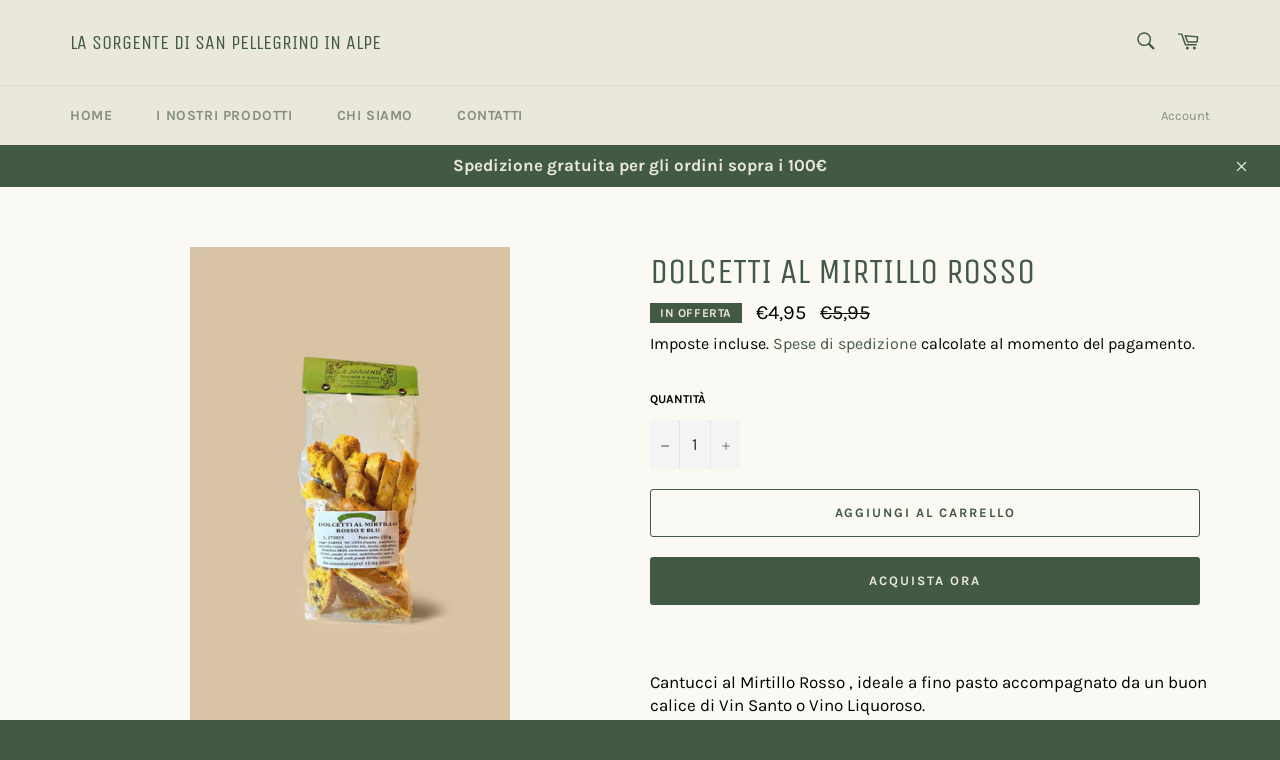

--- FILE ---
content_type: application/javascript; charset=utf-8
request_url: https://cs.iubenda.com/cookie-solution/confs/js/16334036.js
body_size: -282
content:
_iub.csRC = { showBranding: false, publicId: '95feff72-6db6-11ee-8bfc-5ad8d8c564c0', floatingGroup: false };
_iub.csEnabled = true;
_iub.csPurposes = [1,2,5,4,7,3,6];
_iub.cpUpd = 1733411351;
_iub.csT = 0.025;
_iub.googleConsentModeV2 = true;
_iub.totalNumberOfProviders = 15;
